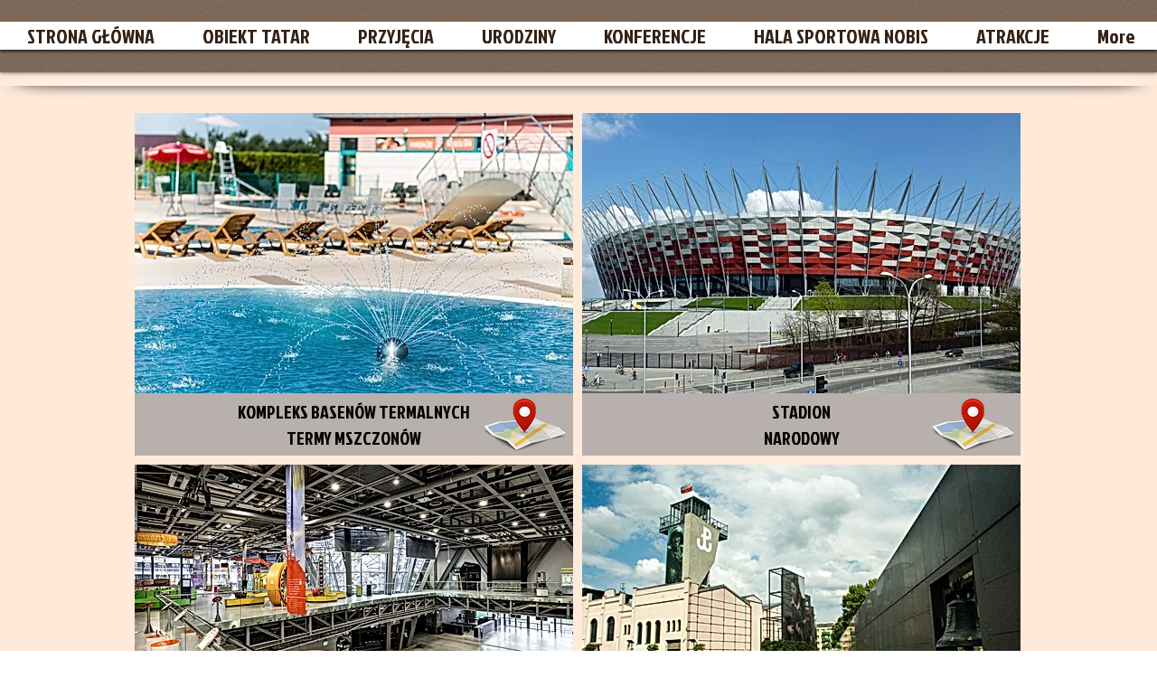

--- FILE ---
content_type: text/html; charset=utf-8
request_url: https://www.google.com/recaptcha/api2/aframe
body_size: 267
content:
<!DOCTYPE HTML><html><head><meta http-equiv="content-type" content="text/html; charset=UTF-8"></head><body><script nonce="vP_Mc_LlxsmCejzxmX4Fbw">/** Anti-fraud and anti-abuse applications only. See google.com/recaptcha */ try{var clients={'sodar':'https://pagead2.googlesyndication.com/pagead/sodar?'};window.addEventListener("message",function(a){try{if(a.source===window.parent){var b=JSON.parse(a.data);var c=clients[b['id']];if(c){var d=document.createElement('img');d.src=c+b['params']+'&rc='+(localStorage.getItem("rc::a")?sessionStorage.getItem("rc::b"):"");window.document.body.appendChild(d);sessionStorage.setItem("rc::e",parseInt(sessionStorage.getItem("rc::e")||0)+1);localStorage.setItem("rc::h",'1769001283679');}}}catch(b){}});window.parent.postMessage("_grecaptcha_ready", "*");}catch(b){}</script></body></html>